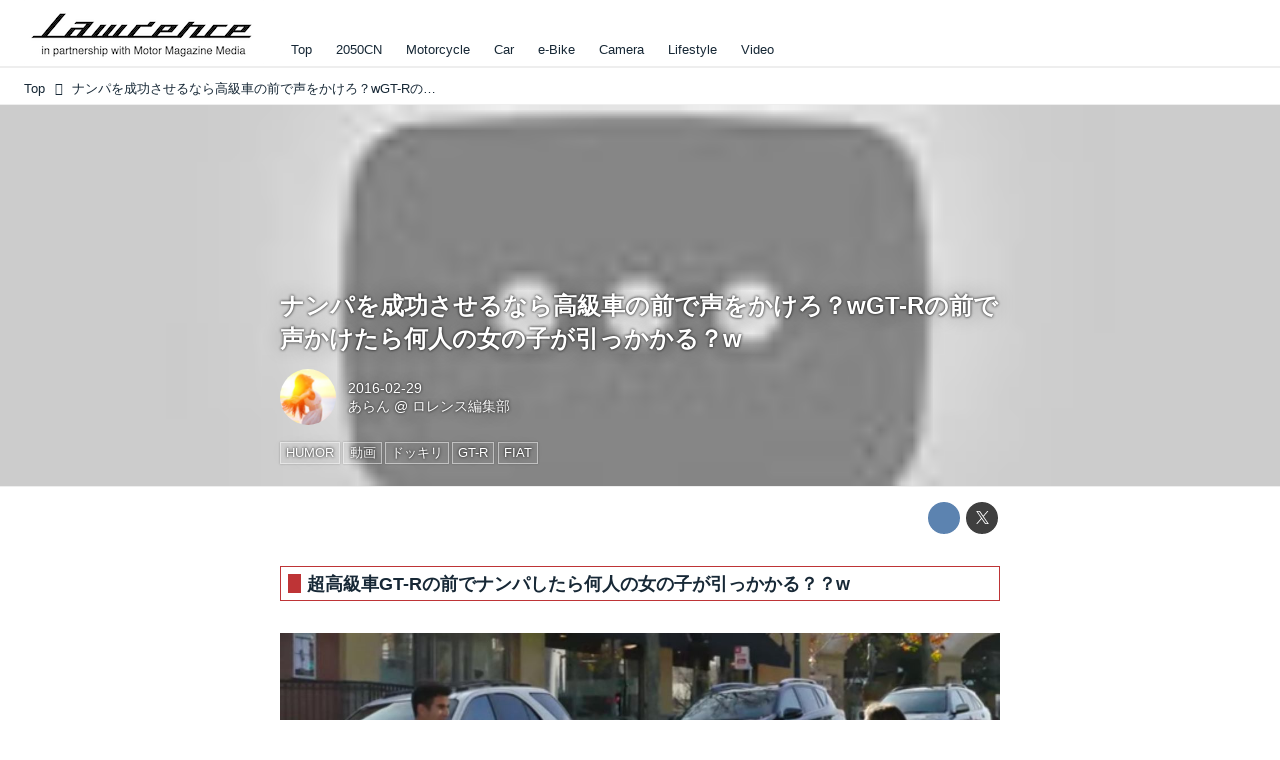

--- FILE ---
content_type: text/html; charset=utf-8
request_url: https://lrnc.cc/_ct/16942676
body_size: 22328
content:
<!DOCTYPE html>
<html lang="ja">
<head>

<meta charset="utf-8">
<meta http-equiv="X-UA-Compatible" content="IE=Edge">
<meta name="viewport" content="width=device-width, initial-scale=1">
<meta name="format-detection" content="telephone=no">
<link rel="shortcut icon" href="https://d1uzk9o9cg136f.cloudfront.net/f/portal/16777230/custom/2025/12/01/6a6d1c550961704022a196ed160fbf6f0badbb32.png">
<link rel="apple-touch-icon" href="https://d1uzk9o9cg136f.cloudfront.net/f/portal/16777230/custom/2025/12/01/6a6d1c550961704022a196ed160fbf6f0badbb32.png">
<link rel="alternate" type="application/rss+xml" href="https://lrnc.cc/_rss/rss20.xml" title="LAWRENCE - in partnership with Motor Magazine Media - RSS Feed" />









<title>ナンパを成功させるなら高級車の前で声をかけろ？wGT-Rの前で声かけたら何人の女の子が引っかかる？w - LAWRENCE - in partnership with Motor Magazine Media</title>

<meta name="description" content="超高級車GT-Rの前でナンパしたら何人の女の子が引っかかる？？w
youtu.be
この動画はGT-Rの前でナンパし、いざ乗ろうと案内した車は、後ろに止まっているFIAT500だったらどうする？！というドッキリ動画です！w
youtu.be
youtu.be
さぁ女子たちはどうする？？w
女性の反応「Oh〜！That&#x27;s cute〜（苦笑）」
ガッカリするも乗ってくれる女子も中にはいましたが、GTRではないとわかった瞬間、中にはあからさまに態度が変わる女性も…w
男は単純！なんてよく言いますが、女の子も案外単純なんですね〜w
それでは女子たちのリアルな反応をぜひ動画でご覧くださいw

16 YEAR OLD GOLD DIGGER PRANK! WITH A GTR!
youtu.be">







<link rel="canonical" href="https://lrnc.cc/_ct/16942676">


<meta http-equiv="Last-Modified" content="Mon, 29 Feb 2016 17:00:00 +0900">





<!-- Piwik -->

<script id="script-piwik-setting">
window._piwik = {
	'BASE':'https://acs01.rvlvr.co/piwik/',
	'trackers':{
		'173':null,
		'272':null,
	},
	'pageview':null,
	'event':null,
}
</script>


<script src="/static/dinoportal/js/piwikutil.js" async defer></script>





<noscript>
<img src="https://acs01.rvlvr.co/piwik/piwik.php?idsite=272&rec=1&url=https%3A//lrnc.cc/_ct/16942676" style="border:0;display:none" alt="" width=1 height=1>
<img src="https://acs01.rvlvr.co/piwik/piwik.php?idsite=173&rec=1&url=https%3A//lrnc.cc/_ct/16942676" style="border:0;display:none" alt="" width=1 height=1>

</noscript>

<!-- End Piwik Tracking Code -->
<!-- /page.PIWIK_BASE_URL, /is_preview -->





<meta name="twitter:widgets:csp" content="on">
<meta name="twitter:card" content="summary_large_image">
<meta property="og:type" content="article">
<meta property="og:url" content="https://lrnc.cc/_ct/16942676">

<meta property="og:title" content="ナンパを成功させるなら高級車の前で声をかけろ？wGT-Rの前で声かけたら何人の女の子が引っかかる？w - LAWRENCE - in partnership with Motor Magazine Media">



<meta property="og:image" content="https://i.ytimg.com/vi/1vMNeOUwA1Y/maxresdefault.jpg">




<meta property="og:description" content="超高級車GT-Rの前でナンパしたら何人の女の子が引っかかる？？w
youtu.be
この動画はGT-Rの前でナンパし、いざ乗ろうと案内した車は、後ろに止まっているFIAT500だったらどうする？！というドッキリ動画です！w
youtu.be
youtu.be
さぁ女子たちはどうする？？w
女性の反応「Oh〜！That&#x27;s cute〜（苦笑）」
ガッカリするも乗ってくれる女子も中にはいましたが、GTRではないとわかった瞬間、中にはあからさまに態度が変わる女性も…w
男は単純！なんてよく言いますが、女の子も案外単純なんですね〜w
それでは女子たちのリアルな反応をぜひ動画でご覧くださいw

16 YEAR OLD GOLD DIGGER PRANK! WITH A GTR!
youtu.be">




<meta property="fb:app_id" content="437339019755954" />



<link rel="stylesheet" href="/static/lib/js/jquery-embedhelper.css?_=251225165549">


<link rel="preload" href="/static/lib/fontawesome-4/fonts/fontawesome-webfont.woff2?v=4.7.0" as="font" type="font/woff2" crossorigin>
<link rel="preload" href="/static/lib/ligaturesymbols-2/LigatureSymbols-2.11.ttf" as="font" type="font/ttf" crossorigin>

<script id="facebook-jssdk">/* hack: prevent fb sdk in body : proc by jquery-embedheler */</script>
<style id="style-prevent-animation">*,*:before,*:after{-webkit-transition:none!important;-moz-transition:none!important;transition:none!important;-webkit-animation:none!important;-moz-animation:none!important;animation:none!important}</style>


<link rel="stylesheet" href="/static/dinoportal/css/reset.css?251225165549">
<link rel="stylesheet" href="/static/dinoportal/css/common.css?251225165549">
<link rel="stylesheet" href="/static/dinoportal/css/common-not-amp.css?251225165549">
<link rel="stylesheet" href="/static/user-notify/user-notify.css?251225165549">
<link rel="stylesheet" href="/static/wf/css/article.css?251225165549">
<link rel="stylesheet" href="/static/wf/css/article-not-amp.css?251225165549">
<link rel="stylesheet" href="/static/dinoportal/css/print.css?251225165549" media="print">

<link rel="stylesheet" href="/static/lib/jquery-carousel/jquery-carousel.css?251225165549">
<link rel="stylesheet" href="/static/lib/jquery-carousel-2/jquery-carousel.css?251225165549">

<link href="/static/lib/ligaturesymbols-2/LigatureSymbols.min.css" rel="stylesheet" type="text/css">
<link href="/static/lib/ligaturesymbols-2/LigatureSymbols.min.css" rel="stylesheet" type="text/css">
<link href="/static/lib/rvlvr/rvlvr.css" rel="stylesheet">

<link rel="stylesheet" href="/static/dinoportal/custom/maxwidth.css?251225165549">


<!-- jquery migrate for develop -->
<script src="/static/lib/js/jquery-3.7.1.min.js"></script>
<script src="/static/lib/js/jquery-migrate-3.5.2.min.js"></script>	
<script src="/static/lib/js/jquery-migrate-enable.js"></script>

<script src="/static/lib/js/jquery-utils.js?251225165549"></script>




<script>$(function(){setTimeout(function(){$('#style-prevent-animation').remove();},1000)});</script>

<script>window._langrc={login:'ログイン',search:'検索'}</script>

<link rel="preload" href="https://fonts.gstatic.com/s/lobstertwo/v13/BngMUXZGTXPUvIoyV6yN5-fN5qU.woff2" as="font" type="font/woff2" crossorigin>

<link rel="stylesheet" href="/static/dinoportal/css/content.css?251225165549">
<link rel="stylesheet" href="/static/dinoportal/css/content-not-amp.css?251225165549">
<link rel="stylesheet" href="/static/dinoportal/css/content-paging.css?251225165549">
<link rel="stylesheet" href="/static/dinoportal/custom/content-sns-buttons-top-small.css?251225165549">
<link rel="stylesheet" media="print" onload="this.media='all'" href="/static/wf/css/article-votes.css?251225165549">
<link rel="stylesheet" media="print" onload="this.media='all'" href="/static/wf/css/article-carousel.css?251225165549">
<link rel="stylesheet" media="print" onload="this.media='all'" href="/static/wf/css/article-album.css?251225165549">
<link rel="stylesheet" media="print" onload="this.media='all'" href="/static/lib/js/tbl-md.css?251225165549">
<link rel="stylesheet" media="print" onload="this.media='all'" href="/static/wf/css/article-list.css?251225165549">
<link rel="stylesheet" media="print" onload="this.media='all'" href="/static/wf/css/article-lbox.css?251225165549">
<link rel="stylesheet" media="print" onload="this.media='all'" href="/static/wf/css/article-afls.css?251225165549">




<style>body:not(.ptluser-logined) .limited-more.init>span:after{content:'ログインして本文を読む'}.network-error>span:after,.limited-more.error>span:after{content:'通信エラーです' '\0a' 'しばらくして再読み込みしてください'}.album-link-title:empty::after{content:'アルバム'}.vote-result[data-content-cached-at-relative-unit="sec"]::before{content:attr(data-content-cached-at-relative-num)"秒前の集計結果"}.vote-result[data-content-cached-at-relative-unit="sec"][data-content-cached-at-num="1"]::before{content:attr(data-content-cached-at-relative-num)"秒前の集計結果"}.vote-result[data-content-cached-at-relative-unit="min"]::before{content:attr(data-content-cached-at-relative-num)"分前の集計結果"}.vote-result[data-content-cached-at-relative-unit="min"][data-content-cached-at-num="1"]::before{content:attr(data-content-cached-at-relative-num)"分前の集計結果"}.vote-result[data-content-cached-at-relative-unit="day"]::before{content:attr(data-content-cached-at-relative-num)"日前の集計結果"}.vote-result[data-content-cached-at-relative-unit="day"][data-content-cached-at-num="1"]::before{content:attr(data-content-cached-at-relative-num)"日前の集計結果"}</style>


<script id="script-acs-flags">
window._use_acs_content_dummy=false;
window._use_vpv_iframe=false;
</script>




<!-- custom css as less  -->


<style id="style-site-custom" type="text/less">

/**** コンテンツ改ページリンク調整 ****/
/* ページングリンクが多い場合、省略する ( 1...3 4 5 6 7...10 ) */
@requirejs: url('/static/dinoportal/custom/content-paging-ellipsis.js');



/* 印刷向け : chrome のみ？*/
@page { size:portrait; }
@media print { #user-notifies { display:none !important; } }

/**** ヘッダの検索アイコンで検索フィールドを直接表示 ****/
@requirejs: url('/static/dinoportal/custom/freeq-here.js');


/* ヘッダメニューを常にモバイルと同じにする */

/**** imported header-menu-always-mobile.css ****/



@media (min-width:768px) {
	#main {
		padding-top:105px; 
		
	}
	
	.spiral-header-container,
	#header-container {
		font-size:14px;
		height:auto;
	}
	
	#header.slide-up #header-container {
		
	}
	
	#header-menu {
		font-size:90%;
	}
	
	#header-menu {
		-webkit-box-ordinal-group:3;
		-moz-box-ordinal-group:3;
		-ms-flex-order:3;
		-webkit-order:3;
		order:3;
		
		width:100%;
		padding-left:15px;
		padding-right:15px;
	}
	
	.spiral-header-defaults,
	#header-defaults {
		flex-wrap:wrap;
	}
	
	#header-menu > * {
		display:inline-block;
	}
	#header-menu {
		white-space: nowrap;
	}
	
	#header-menu > .menu-more {
		padding-left:10px;
		padding-right:10px;
	}
	
	#header-right {
		-webkit-box-ordinal-group:2;
		-moz-box-ordinal-group:2;
		-ms-flex-order:2;
		-webkit-order:2;
		order:2;
	}
	
	
	#header-menu > a,
	#header-menu > span {
		padding:12px;
		padding-bottom:10px;
		height:auto;
	}
	
	#header-menu-bg {
		background:@colors-header-bg;
	}
}


/**** end of imported header-menu-always-mobile.css ****/



/* メニューフィードの写真・カードの先頭を大きく */

/**** imported menufeed-big-leading.css ****/


@media (min-width :768px) {
	#newsfeed .newsfeed-block.newsfeed-all-display-type-photo .wfcontent:first-child,
	#newsfeed .newsfeed-block.newsfeed-all-display-type-card .wfcontent:first-child {
		width: 49.389%; 
		
		width: -webkit-calc( 50% + 2.5px - 5px);
		width: calc( 50% + 2.5px - 5px);
		
		float:left;
	}
	#newsfeed .newsfeed-block.newsfeed-all-display-type-photo .wfcontent:nth-child(4n),
		#newsfeed .newsfeed-block.newsfeed-all-display-type-card .wfcontent:nth-child(4n) {
		margin-right: 5px !important;
	}
	#newsfeed .newsfeed-block.newsfeed-all-display-type-photo .wfcontent:nth-child(3),
	#newsfeed .newsfeed-block.newsfeed-all-display-type-photo .wfcontent:nth-child(5),
	#newsfeed .newsfeed-block.newsfeed-all-display-type-photo .wfcontent:nth-child(4n+5),
	#newsfeed .newsfeed-block.newsfeed-all-display-type-card .wfcontent:nth-child(3),
	#newsfeed .newsfeed-block.newsfeed-all-display-type-card .wfcontent:nth-child(5),
	#newsfeed .newsfeed-block.newsfeed-all-display-type-card .wfcontent:nth-child(4n+5) {
		margin-right: 0 !important;
	}
	#newsfeed .newsfeed-block.newsfeed-all-display-type-photo .wfcontent:nth-child(n+6),
	#newsfeed .newsfeed-block.newsfeed-all-display-type-card .wfcontent:nth-child(n+6) {
		display: none !important;
	}
	#newsfeed .newsfeed-block.newsfeed-all-display-type-card
			.wfcontent:first-child .content-leading .img-wrap:before {
		padding-top: 88.75%;
		
		padding-top: -webkit-calc( 74.4% + 16px + 10px + 0.8 * 1em * 0.8 * 1.6 + 0.8 * 1em * 0.75 * 1.3 );
		padding-top: calc( 74.4% + 16px + 10px + 0.8* 1em * 0.8 * 1.6 + 0.8* 1em * 0.75 * 1.3 );
	}
	
}

@media (max-width :767px) {
	#newsfeed .newsfeed-block.newsfeed-all-display-type-photo .wfcontent:nth-child(2n+1),
	#newsfeed .newsfeed-block.newsfeed-all-display-type-card .wfcontent:nth-child(2n+1) {
		margin-right: 0 !important;
	}
	#newsfeed .newsfeed-block.newsfeed-all-display-type-photo .wfcontent:nth-child(2n+2),
	#newsfeed .newsfeed-block.newsfeed-all-display-type-card .wfcontent:nth-child(2n+2) {
		margin-right: 5px !important;
	}
	#newsfeed .newsfeed-block.newsfeed-all-display-type-photo .wfcontent:first-child,
	#newsfeed .newsfeed-block.newsfeed-all-display-type-card .wfcontent:first-child {
		width: 100%;
		margin-right: 0 !important;
	}
	#newsfeed .newsfeed-block.newsfeed-all-display-type-photo .wfcontent:nth-child(n+6),
	#newsfeed .newsfeed-block.newsfeed-all-display-type-card .wfcontent:nth-child(n+6) {
		display: none !important;
	}
}

/**** end of imported menufeed-big-leading.css ****/



/* 写真・カードのフィードをモバイルで2列表示 */

/**** imported feed-card-mobile-2cols.css ****/


body.custom-feed-card-mobile-2cols {}

@media (max-width :767px) {
	.newsfeed.newsfeed-all-display-type-photo .widget-wrap + .wfcontent,
	.newsfeed.newsfeed-all-display-type-card .widget-wrap + .wfcontent,	
	.newsfeed.newsfeed-all-display-type-photo .wfcontent + .wfcontent,
	.newsfeed.newsfeed-all-display-type-card .wfcontent + .wfcontent {
		width: 48%;
		width: -webkit-calc(50% - 7.5px);
		width: calc(50% - 7.5px);
		width: ~"calc(50% - 7.5px)"; 
		
		float: none;
		display: inline-block;
		vertical-align: top;
		
		margin-left: 5px! important;
		margin-right: 0! important;
	}
}

/**** end of imported feed-card-mobile-2cols.css ****/



/* 各種色設定 (LESS記法) */

/**** imported colors.less ****/


@colors-base: #666; 
@colors-base-bg: white; 
@colors-base-box: @colors-base; 
@colors-base-box-bg: fade(@colors-base, 8%); 

@colors-header: @colors-base; 
@colors-header-bg: @colors-base-bg; 
@colors-header-menu: @colors-header; 
@colors-header-menu-bg: @colors-header-bg; 
@colors-header-menu-active: black; 
@colors-header-menu-active-bg: transparent; 
@colors-header-menu-active-mark: black; 
@colors-header-shadow: #eee; 

@colors-footer: @colors-base-box; 
@colors-footer-bg: @colors-base-box-bg; 

@colors-widget: @colors-base-box; 
@colors-widget-bg: @colors-base-box-bg; 
@colors-marble: @colors-widget; 
@colors-marble-bg: @colors-widget-bg; 
@colors-marblebar: @colors-base; 
@colors-marblebar-bg: @colors-base-bg; 


@colors-menufeed-title: black; 
@colors-contents-title: @colors-base; 
@colors-cards-bg: #eee; 

@colors-content-heading: @colors-base; 
@colors-content-heading-decoration: @colors-base; 
@colors-content-subheading: @colors-base; 
@colors-content-subheading-decoration: @colors-base; 
@colors-content-body-link: inherit; 
@colors-content-body-link-active: inherit; 
@colors-content-quote: @colors-base-box; 
@colors-content-quote-bg: @colors-base-box-bg; 
@colors-content-box: @colors-base-box; 
@colors-content-box-bg: @colors-base-box-bg; 


@colors-paging-current: @colors-base-box; 
@colors-paging-current-bg: @colors-base-box-bg; 


@colors-spiral-header: @colors-header; 
@colors-spiral-header-bg: @colors-header-bg; 
@colors-spiral-header-shadow: @colors-header-shadow;



@colors-btn: black;
@colors-btn-bg: #eee;
@colors-btn-border: #ccc;

@colors-btn-colored: white;
@colors-btn-colored-bg: hsl(359, 57%, 49%);
@colors-btn-colored-border: hsl(359, 57%, 49%);


@colors-tab-active: hsl(359, 57%, 49%);



body {
	color: @colors-base;
	background: @colors-base-bg;
}
.content-info {
	color: @colors-base;
}

*,*:after,*:before {
	border-color: fade(@colors-base, 50%);
}



#header-container,
.menu-overflowed > .container {
	color: @colors-header;
}
#header-bgs:after {
	border-bottom-color: @colors-header-shadow;
}


.spiral-header-container {
	color: @colors-spiral-header;
}
.spiral-header-bgs {
	border-bottom-color: @colors-spiral-header-shadow;
}




#header-menu {
	color: @colors-header-menu;
}

.menu-overflowed > .container {
	color: @colors-header-menu;
	background: @colors-header-menu-bg;
}

#header-bg {
	background: @colors-header-bg;
}
.spiral-header-bg {
	background: @colors-spiral-header-bg;
}
#header-menu-bg {
	background: @colors-header-menu-bg;
}


#header:not(.initialized) {
	background: @colors-header-bg;
}
@media (max-width:767px) {
	#header:not(.initialized) #header-menu {
		background: @colors-header-menu-bg;
	}
}

#header-menu > a:hover,
#header-menu > a.active {
	color: @colors-header-menu-active;
	background: @colors-header-menu-active-bg;
}
#header-menu > a:hover:after,
#header-menu > a.active:after {
	border-bottom-color: @colors-header-menu-active-mark;
}


#footer {
	color: @colors-footer;
	background: @colors-footer-bg;
}


.newsfeed-block-header h2 {
	color: @colors-menufeed-title;
}

#newsfeed .wfcontent .content-link .content-title {
	color: @colors-contents-title;
}


#newsfeed.newsfeed-all-display-type-photo,
#newsfeed.newsfeed-all-display-type-card {
	background: @colors-cards-bg;
}


body.page-ctstock #main > .content .content-summary a:not(.btn),
body.page-ctstock #main > .content .content-body-body a:not(.btn),
body.page-content #main > .content .content-summary a:not(.btn),
body.page-content #main > .content .content-body-body a:not(.btn) {
	color: @colors-content-body-link;
}
body.page-ctstock #main > .content .content-summary a:not(.btn):hover,
body.page-ctstock #main > .content .content-summary a:not(.btn):active,
body.page-ctstock #main > .content .content-body-body a:not(.btn):hover,
body.page-ctstock #main > .content .content-body-body a:not(.btn):active,
body.page-content #main > .content .content-summary a:not(.btn):hover,
body.page-content #main > .content .content-summary a:not(.btn):active,
body.page-content #main > .content .content-body-body a:not(.btn):hover,
body.page-content #main > .content .content-body-body a:not(.btn):active {
	color: @colors-content-body-link-active;
}

.article > .article-heading {
	color: @colors-content-heading;
	border-color: @colors-content-heading-decoration;
}
.article > .article-subheading {
	color: @colors-content-subheading;
	border-color: @colors-content-subheading-decoration;
}


.article > .quotebox {
	color: @colors-content-quote;
	background: @colors-content-quote-bg;
}
.article > p.box {
	color: @colors-content-box;
	background: @colors-content-box-bg;
}



body:not(.custom-sidebar-separate) .widgets,
body.custom-sidebar-separate .widgets > *,
#newsfeed .widget {
	color: @colors-widget;
	background: @colors-widget-bg;
}


#newsfeed .marble {
	color: @colors-marble;
	background: @colors-marble-bg;
}
#newsfeed .marblebar {
	color: @colors-marblebar;
	background: @colors-marblebar-bg;
}


.btn,
.btn:hover,
.btn:active,
a.btn,
a.btn:hover,
a.btn:active,
a.btn:visited,
button,
button:hover,
button:active,
input[type="button"], input[type="submit"], input[type="reset"],
input[type="button"]:hover, input[type="submit"]:hover, input[type="reset"]:hover,
input[type="button"]:active, input[type="submit"]:active, input[type="reset"]:active {
	color:@colors-btn;
	background:@colors-btn-bg;
	border:1px solid @colors-btn-border;
}

.btn-colored, .btn-colored:hover, .btn-colored:active,
.btn-colored[disabled], .btn-colored[disabled]:hover,
a.btn-colored, a.btn-colored:hover, a.btn-colored:active, a.btn-colored:visited,
a.btn-colored[disabled], a.btn-colored[disabled]:hover, a.btn-colored[disabled]:visited,
input[type="button"].btn-colored, input[type="button"].btn-colored:hover, input[type="button"].btn-colored:active,
button:not([type]):not(.btn-normal),
button[type="submit"]:not(.btn-normal), input[type="submit"]:not(.btn-normal),
button[type="submit"]:not(.btn-normal):hover, input[type="submit"]:not(.btn-normal):hover,
button[type="submit"]:not(.btn-normal):active, input[type="submit"]:not(.btn-normal):active {
	color:@colors-btn-colored;
	background:@colors-btn-colored-bg;
	border:1px solid @colors-btn-colored-border;
}

.nav-tabs > li.active > a,
.nav-tabs > li.active > a:hover,
.nav-tabs > li > a:hover {
	border-bottom-color:@colors-tab-active;
}
.nav-tabs > li > a:hover {
	border-bottom-color:fade(@colors-tab-active, 30%);
}


body.page-ctstock #main>.content .content-body-body a.content-paging-link.content-paging-link-current,
body.page-ctstock #main>.content .content-body-body a.content-paging-link:hover,
body.page-content #main>.content .content-body-body a.content-paging-link.content-paging-link-current,
body.page-content #main>.content .content-body-body a.content-paging-link:hover {
	color: @colors-paging-current;
	background: @colors-paging-current-bg;
	border-color: @colors-paging-current;
}


/**** end of imported colors.less ****/



/* ロレンス用変数 */
@lrnc-main-color: #be3436;
@lrnc-main-color-sub: #dbdbdb;

/* ベース */
@colors-base: hsl(207, 40%, 15%); /* 文字 */

/* 箱囲み要素 */
@colors-base-box: @colors-base; /* 文字 */
@colors-base-box-bg: fade(@colors-base, 12%); /* 背景 */

/* ヘッダメニュー(選択中メニュー) */
@colors-header-menu-active-mark: @lrnc-main-color; /* 下線 */
/* ウィジェット */
@colors-widget: @colors-base-box; /* 文字 */
@colors-widget-bg: @colors-base-box-bg; /* 背景 */
/*	フッタ */
@colors-footer-bg: #fff; /* フッタ色（背景） */
@colors-footer: #fff; /* フッタ色（文字） */
/* タイトル系 */
@colors-menufeed-title: black; /* メニューフィードのブロックタイトル */
@colors-contents-title: @colors-base; /* フィードのコンテンツタイトル */
/* 写真・カード型フィード */
@colors-cards-bg: #fff; /* 写真・カード型フィードの背景 */

#user-notifies-toggle,.widget-hot h3 span {
	display: none !important;
}



/* 記事見出し */
.article > .article-heading {
	border:1px solid @lrnc-main-color;
	padding:.4em .5em .3em 1.5em;
	position:relative;
}
.article > .article-heading:before {
	content:'';
	position:absolute;
	top:.4em;
	left:.4em;
	bottom:.4em;
	width: .75em;
	background: @lrnc-main-color;
}

.article > .article-subheading {
	font-size:100%;
	border-left:.2em solid hsl(359, 57%, 47%);
	padding-left:.4em;
}



/* モジュール */
.btn-link {
	padding: 0 8px;
	width: 100%;
	margin: 16px 0 0;
	text-align: center;
}

.btn-link a {
	width: 100%;
	margin: 16px 0 0;
	text-align: center;
	border: 1px solid #ddd;
	position: relative;
	display: block;
	height: 3em;
	line-height: 3;
	font-size: 90%;
}

.btn-link a:hover {
	background: @lrnc-main-color;
	color: #fff;
}

.btn-link a::after {
	content: "\f054";
	display: inline-block;
	font: normal normal normal 14px/1 FontAwesome;
	text-rendering: auto;
	-webkit-font-smoothing: antialiased;
	margin-left: 12px;
	position: absolute;
	right: 10px;
	top: 50%;
	margin-top: -7px;
}


/*
* @assets
================================= */
@media (min-width: 768px) {
	.inserted-spiral .spiral-contents-container, #main-contents-container {
		padding-right: 300px;
	}
	#nativeadinfo>.nativeadinfo-container, #signup>.signup-container, #left-menu-container {
		right: ~"calc( 100vw / 2 - 1280px / 2)" !important;
	}

}
.expand-more > span:before {
		content: "続きを読む";
		color: #fff;
}
.expand-more > span {
	background-color: #474544;
	border: none;
	border-radius: .3em;
}
.expand-more > span:hover {
	background-color: @lrnc-main-color;
}

#user-notifies-toggle:not(.has-unread) {
		opacity: .8;
}
#left-menu-container,
#signup > .signup-container {
	background-color: #fff;
	border-color: #e3e3e3;
}
li.divider {
	border-color: #e3e3e3;
}
ul.menu.vertical > li.active, ul.vertical > li:hover {
	color: @lrnc-main-color;
}
#left-menu-container li.menu-item > a:link,
#left-menu-container li.menu-item > a:visited,
#signup > .signup-container > input[type="radio"]#radio-signup-user:checked ~ label[for="radio-signup-user"],
#signup > .signup-container p,
#signup > .signup-container a:not(.signup-button):link,
#signup > .signup-container a:not(.signup-button):visited {
		-moz-opacity: 1;
		opacity: 1;
		color: #333;
}
#left-menu-container li.menu-item > a:hover,
#signup > .signup-container a:not(.signup-button):hover {
		color: @lrnc-main-color;
}

/*
* @newsfeed
================================= */
#newsfeed .wfcontent .content-leading > a {
	position: relative;
	overflow: hidden;
}

#newsfeed .wfcontent .content-leading > a:after {
	content: "";
	position: absolute;
	z-index: 1;
	height: auto;
	text-align: center;
	font-size: 0.6em;
	padding: 1px 4px;
	left: 0px;
	top: 4px;
	font-weight: bold;
}

#newsfeed .wfcontent:hover .content-leading > a:after {
	filter: alpha(opacity=70);
	-webkit-opacity: 0.7;
	-moz-opacity: 0.7;
	-o-opacity: 0.7;
	opacity: 0.7;
}

#newsfeed .wfcontent[data-pubdate-recent$="d"] .content-leading > a:after {
	content: "NEW";
	background: @lrnc-main-color;
	color: #fff;

}

.pinned-marker { display:none; }

#header-right > a {
	padding: 8px 10px 0;
}

#header-right > a .fa {
	font-size: 1.1rem;
}




.content-region .widgets {
	margin-top: 40px;
}

.content-leading .img-wrap:before,
.widget-content-leading .img-wrap:before {
	padding-top: 75%;
}

.wfcontent.newsfeed-display-type-normal > .flex-container > .content-leading,
.wfcontent.newsfeed-display-type-normal-big > .flex-container > .content-leading {
	padding-right: 10px;
	padding-left: 0;
}

.widget-hot h3::before {
	content: 'Ranking';
}
.newsfeed-all-display-type-photo .wfcontent-container.flex-container > .flex-item, .newsfeed-all-display-type-card .wfcontent-container.flex-container > .flex-item {
	padding: 0;
}
@media (max-width: 767px) {
	#newsfeed h2 {
		font-size: 120%;
	}
	.content-title.ptc-rev {
		font-size: 70%;
		line-height: 1.5;
		font-weight: bold;
	}

}


#newsfeed .wfcontent .content-link,
#newsfeed .wfcontent .content-link .content-title {
	font-size: 100%;
}

#newsfeed .wfcontent .content-body-container {
	padding-top: 3px;
}



#newsfeed .wfcontent:not(.image-bg):not(.newsfeed-display-type-imagewide):first-child .content-title {
	font-size: 100%;
}


#newsfeed .wfcontent .content-info {
	margin-top: 3px;
}

#newsfeed .wfcontent .content-body {
	height: auto;
}
.content-leading.flex-item {
		width: 30%;
}
.content-leading.flex-item + .flex-item {
		width: 70%;
}

@media (min-width:768px) {
		.content-region .widget-content {
				margin: 15px 0 0 0 !important;
				width: 49%;
		}
		.content-region .widget-content:nth-child(even){
				margin-left: 2% !important;
		}
}
@media (max-width:768px) {
	.newsfeed-block.newsfeed-all-display-type-list .wfcontent:first-child {
		margin-bottom: 0!important;
	}
	#newsfeed .wfcontent .content-body {
		font-size: 90%;
	}
	.content-leading.flex-item,
	.newsfeed-block.newsfeed-all-display-type-list .wfcontent.not-has-display-type .content-leading.flex-item,
	.widget-content-leading {
		width: 38%;
	}
	.content-leading.flex-item + .flex-item,
	.widget-content-text {
		width: 62%;
	}
	.widget-content-title {
		font-weight: normal;
	}
	#newsfeed .widget {
		background: #fff;
		padding: 20px 8px;
		margin: 0;
	}
	.content-region .widget-content + .widget-content {
			margin-top: 8px !important;
	}
	.newsfeed-block .wfcontent .content-info {
			margin-bottom: 2em;
	}
}

/*
* @widget
================================= */
body:not(.custom-sidebar-separate) .widgets, body.custom-sidebar-separate .widgets > *, #newsfeed .widget {
		background: initial;
}

body:not(.custom-sidebar-separate) .widgets {
	background: #f3f2f2;
	color: #333;
}
body:not(.custom-sidebar-separate) .widget.widget-related {
	padding-bottom: 12px;
}


.widgets {
	padding: 0 0 0 15px;
	width: 300px;
}
.widget {
	padding: 0;
}
.widget + .widget {
	margin-top: 72px;
}
.widget h3 {
	display: block;
	border-top: 3px solid @lrnc-main-color-sub;
	text-decoration: none;
	color: #333;
	font-size: 120%;
	margin-bottom: 32px;
	position: relative;
	border-bottom: 1px solid @lrnc-main-color-sub;
	padding: 1em 0.75em;
}
.widget h3 a:hover {
	text-decoration: none;
}
.content-region .widget h3 {
	color: #333;
}
.widget-content-leading {
	width: 40%;
	padding-right: 10px;
	position: relative;
}

.widget-content-text {
width: 60%;
}
.widget-content-title {
-webkit-line-clamp: 3;
max-height: 4em;
}
ul.widget-tags-list > li {
	display: inline-block;
	max-width: 100%;
	white-space: nowrap;
	overflow: hidden;
	text-overflow: ellipsis;
	background:#fff;
	padding: 0;
	line-height: 1em;
	color: #333;
	width: 100%;
	margin: 0;
}
.widget-tags-list > li::before {
	content: '-';
	display: inline-block;
	margin-right: .5em;
}
.widget-tags-list > li + li {
	margin-top: 1em;
}

.widget-tags-list > li:hover > a {
	color: @lrnc-main-color;
}


	

@media (max-width:768px) {
	.widget h3 {
		font-size: 120%;
	}
	.widget h3 a:hover {
		text-decoration: none;
	}
	.widget-content + .widget-content {
		margin-top: 8px;
	}
	.widget-content + .widget-content {
		padding-top: 8px;
	}
}


/*
* @tags
================================= */
.heading.image-bg {
	margin-bottom: 24px;
}

/*
* @static
================================= */



#footer {
	margin-top: 2em;
}

/**** フィードで公開日を表示 ****/
#newsfeed .content-author-info > .flex-item[data-pubdate]:after {
  content:attr(data-pubdate);
  display:block;
}
@media (min-width:768px) {
  .custom-menufeed-big-leading
      #newsfeed .newsfeed-block.newsfeed-all-display-type-card
      .wfcontent:first-child .content-leading .img-wrap:before {
    padding-bottom: 13.2px;
  }
}

</style>
<script>
<!--
/* custom css */
(function(d, s){
	var m, rx = /^@(import|requirejs:)\s+(\((css|less)\))?\s*(url\()?('|"|)(.+?)\5(\))?;/gm;
	var scripts = {};
	var bc = [], hd = d.getElementsByTagName('head')[0];
	function procCustomLess(custom_css) {
		custom_css =
			custom_css
				.replace(/\/\*([\S\s]*?)\*\//mg, '')
				.replace(/\/\/.*$/g, '');
		// console.log('custom_css:\n' + custom_css);
		while (m = rx.exec(custom_css)) {
			var cmd = m[1], arg = m[6];
			if (arg.indexOf('/static/dinoportal/custom/') != 0) {
				continue;
			}
			console.log('custom css:cmd=' + cmd + ',arg=' + arg);
			({
				'import': function(arg, m){
					m = arg.match(/^.+\/([^\/]*)\.(css|less)$/);
					if (m) {
						bc.push('custom-' + m[1]);
					}
				},
				'requirejs:': function(arg, m){
					m = arg.match(/^.+\/([^\/]*)\.(js)$/);
					if (m) {
						// $('<'+'script src='+m[2]+'></'+'script>').appendTo('body');
						s = d.createElement('script');
						s.src = arg;
						hd.appendChild(s);
					}
				},
			}[cmd]||(function(){}))(arg);
		}
	}
	function procCustomLessImported(custom_css){
		// chrome 101 workaround #4302 / server side import css,less
		var m, rx2 = /\*\*\* imported ((\S+)\.(less|css)) \*\*\*/gm;
		while (m = rx2.exec(custom_css)) {
			console.log('custom css server imported:' + m[1])
			bc.push('custom-' + m[2]);
		}
	}
	var custom_css = (d.getElementById('style-site-custom')||{}).innerHTML;
	custom_css && procCustomLess(custom_css);
	custom_css && procCustomLessImported(custom_css);
	custom_css = (d.getElementById('style-path-custom')||{}).innerHTML;
	custom_css && procCustomLess(custom_css);
	custom_css && procCustomLessImported(custom_css);
	$(function(){
		d.body.className = d.body.className + ' ' + bc.join(' ');
		$(document).trigger('loadcustoms');
		window._customized = {};
		$.each(bc, function(i, v){
			var vname = v.replace(/custom-/, '').replace(/-/g, '_');
			window._customized[vname] = true;
		});
		console.log('body.' + bc.join('.'));
		console.log('window._customized', window._customized);
	});
})(document);
/*  less */
window.less = { env:'development', errorReporting:'console', dumpLineNumbers: "comments", logLevel:2, compress:false, javascriptEnabled:true };

(function(){
	var ls = document.getElementById('style-site-custom'),
		ls_txt = ls.textContent.replace(
			/^\/\*\*\* external import: (.+) \*\*\*\//gm, function(a, href){
				var ln = document.createElement('link');
				ln.setAttribute('data-from-customcss', '1');
				ln.rel = 'stylesheet';
				ln.href = href;
				ls.parentNode.insertBefore(ln, ls);
				console.log('custom css: inserted external link[rel="stylesheet"]', ln);
				return '/* replaced */';
			});
})();

(function(s){
	if (window.navigator.userAgent.match(/msie (7|8|9|10)/i)) {
		s.src = '/static/lib/less/less.min.js?_=251225165549';
	} else {
		s.src = '/static/lib/less-4.1.2/less.min.js?_=251225165549';
	}
	document.head.appendChild(s);
})(document.createElement('script'));

/*  */
// ' -->
</script>



<!-- end of custom css -->

<style id="style-spaceless-init">.spaceless > * { float:left; }</style>

<!-- acs --><script async src="https://pagead2.googlesyndication.com/pagead/js/adsbygoogle.js"></script>

<!-- acs checker -->
<script>console.info('acs:' + location.href)</script>

<meta name="google-site-verification" content="aXzqfqkCNA7n8gvnMiMuFfGu-yPktXfNhPnwLF9euuk" /><!-- YouTube 確認用? -->
<meta name="google-site-verification" content="ESskp3otq1BzQmIpobY47VXd8wwbASCf2BQOnWo6j1c" /><!-- google apps 確認用 -->
<meta name="msvalidate.01" content="F07A3305C193349EE732FBB1EA518DA7" /><!-- Bing ウェブマスターツール確認用 http://www.bing.com/toolbox/webmaster -->
<meta name="google-site-verification" content="AF3zAG83Iy9DZ0ab8eKTg4SEDp5XV_AhtvkrjmN7ZPQ" /><!-- google search console 確認用 -->

<script src="//platform.twitter.com/oct.js" type="text/javascript"></script>
<script type="text/javascript">twttr.conversion.trackPid('nu2mn', { tw_sale_amount: 0, tw_order_quantity: 0 });</script>
<noscript>
<img height="1" width="1" style="display:none;" alt="" src="https://analytics.twitter.com/i/adsct?txn_id=nu2mn&p_id=Twitter&tw_sale_amount=0&tw_order_quantity=0" />
<img height="1" width="1" style="display:none;" alt="" src="//t.co/i/adsct?txn_id=nu2mn&p_id=Twitter&tw_sale_amount=0&tw_order_quantity=0" />
</noscript>

<!-- triver
<script src="//api.triver.jp/adlogue/api/tag/onetag/?b=c0fd&t=8m1p"></script>
<script src="//api.triver.jp/adlogue/api/tag/onetag/?b=c0fd&t=7WID"></script>
-->

<!-- Global site tag (gtag.js) - Google Analytics -->
<script async src="https://www.googletagmanager.com/gtag/js?id=UA-34497944-46"></script>
<script>
  window.dataLayer = window.dataLayer || [];
  function gtag(){dataLayer.push(arguments);}
  gtag('js', new Date());

  gtag('config', 'UA-34497944-46');
  gtag('config', 'G-E6V4G144KT');

window.gtag = window.gtag||function(){dataLayer.push(arguments)};
function _vpvup(ev){
	// 仮想PVイベントを送信
	gtag('event', 'page_view', {
		page_path: '/' + ev.detail.new_href.split('/').slice(3).join('/'),
		page_location: ev.detail.new_href,
		page_referrer: ev.detail.old_href,
		send_to: ['G-E6V4G144KT',  'UA-34497944-46']
	});
}
// URL変更でPVアップ : GA4の拡張計測機能を活かす場合は不要
document.addEventListener('_changehref', _vpvup);
// 一覧の動的ページ追加でPVアップ
document.addEventListener('_virtualpv', _vpvup);

</script>

<!-- GAで外部リンク叩きをイベントとして記録 -->
<script>
// https://support.google.com/analytics/answer/1136920?hl=en
(function(){
  function waitJQuery(callback){
    if (window.jQuery) { callback(); }
    else { setTimeout(function(){ waitJQuery.callback }, 50); }
  }
  waitJQuery(function(){
    $(function(){
      $(document).on('click', 'a[href^="http://"],a[href^="https://"]', function(ev){
        var $link = $(this), href = $link.attr('href'), hrefSplit = href.split('?'), target= ($link.attr('target')||'').toLowerCase(), pairObject = new Object;
        if (href.indexOf(location.hostname) < 0) {
          console.log('GA:event:outbound:click:' + href);
          if (target == '' || target != '_self' && target != '_top' && target !='_parent') {
            ga('send', 'event', 'outbound', 'click',  href);
					var pair;
					if (hrefSplit[1]) {
						pair = hrefSplit[1].split('&');
						for (var i = 0; pair[i]; i++) {
							var kv = pair[i].split('=');
							pairObject[kv[0]] = kv[1];
						}
						if (pairObject.utm_campaign && pairObject.utm_content) {
							//gtag('event', 'click', { 'event_category': pairObject.utm_campaign, 'event_label': pairObject.utm_content, 'non_interaction': true });
							ga('send', 'event', pairObject.utm_campaign, 'click', pairObject.utm_content, { 'nonInteraction': 1 });
						}
					}
          } else {
            ev.preventDefault();
            ga('send', 'event', 'outbound', 'click',  href, {
              hitCallback:function(){ document.localtion = href; }
            });
          }
        }
      });
    });
  });
})();
</script>

<!-- piwik adino link click -->
<script>
(function(){
  function waitJQuery(callback){
    if (window.jQuery) { callback(); }
    else { setTimeout(function(){ waitJQuery.callback }, 50); }
  }
  waitJQuery(function(){
    try {
      var pw_tracker_url = pw_base_url + "piwik.php";
      var portal_tracker = Piwik.getTracker(pw_tracker_url, 272);
      if (portal_tracker){
        $(document).on('click', 'a.adino_link', function(ev){
          // portal_tracker.trackLink($(this).attr('href'), 'adino_link');
          portal_tracker.trackEvent('adino_link', 'click', $(this).attr('href'), 1);
        });
      }
    } catch( err ) {}
  });
})();
</script>

<!-- Facebook Pixel Code -->
<!-- dinoアカウントから追加 -->
<script>
!function(f,b,e,v,n,t,s){if(f.fbq)return;n=f.fbq=function(){n.callMethod?
n.callMethod.apply(n,arguments):n.queue.push(arguments)};if(!f._fbq)f._fbq=n;
n.push=n;n.loaded=!0;n.version='2.0';n.queue=[];t=b.createElement(e);t.async=!0;
t.src=v;s=b.getElementsByTagName(e)[0];s.parentNode.insertBefore(t,s)}(window,
document,'script','https://connect.facebook.net/en_US/fbevents.js');

fbq('init', '1140760615937002');
fbq('track', "PageView");</script>
<noscript><img height="1" width="1" style="display:none"
src="https://www.facebook.com/tr?id=1140760615937002&ev=PageView&noscript=1"
/></noscript>
<!-- End Facebook Pixel Code -->


<script>
if (window.jQuery) {
  $(function(){
      $(document).on('click', '.widget.widget-related .widget-content', function(ev){
        ga('send','event','related_link','click',{'nonInteraction':1});
    });
  });
}
</script>

<!-- Facebook Pixel Code -->
<script>
  !function(f,b,e,v,n,t,s)
  {if(f.fbq)return;n=f.fbq=function(){n.callMethod?
  n.callMethod.apply(n,arguments):n.queue.push(arguments)};
  if(!f._fbq)f._fbq=n;n.push=n;n.loaded=!0;n.version='2.0';
  n.queue=[];t=b.createElement(e);t.async=!0;
  t.src=v;s=b.getElementsByTagName(e)[0];
  s.parentNode.insertBefore(t,s)}(window, document,'script',
  'https://connect.facebook.net/en_US/fbevents.js');
  fbq('init', '999651350142016');
  fbq('track', 'PageView');
</script>
<noscript><img height="1" width="1" style="display:none"
  src="https://www.facebook.com/tr?id=999651350142016&ev=PageView&noscript=1"
/></noscript>
<!-- End Facebook Pixel Code -->

<!-- Facebook ドメイン認証 -->
<meta name="facebook-domain-verification" content="fvb4r0wjkaf3x6jljo4q3clr5jcr25" />

<style>

/* コンテンツ幅調整 */
@media (min-width: 768px) {
	body:not(.page-content) #main,
	#header-defaults,
	#common-header{
		max-width: 1280px;
		width: 100%;
		padding-left: 24px;
		padding-right: 24px;
	}
	body.custom-header-menu-always-mobile #header-menu,
	#main>.breadcrumbs>ol {
		max-width: 1232px;
		width: 100%;
	}
	#main-contents-container {
		padding-right: 325px;
	}
	.widgets {
		width: 300px;
	}
}
.newsfeed-block-header-container,
.newsfeed-block.newsfeed-all-display-type-normal .wfcontent-container,
.newsfeed-block.newsfeed-all-display-type-carousel .wfcontent-container,
.newsfeed-block.newsfeed-all-display-type-list .newsfeed-block-contents,
.newsfeed-block.newsfeed-all-display-type-photo .newsfeed-block-contents,
.newsfeed-block.newsfeed-all-display-type-card .newsfeed-block-contents,
#newsfeed .newsfeed-block .wfcontent,
#bookmarks-heading .container,
#newsfeed .wfcontent,
.wfcontent-container {
	max-width: 100%;
}

/* グローバルナビ */
@media (max-width: 767px) {
	#header-menu>* {
		padding-bottom: 0;
	}
}
</style>

<!-- /acs -->

</head>
<body class="page-content page-content-16942676 " data-hashscroll-margin="return 8 + $('#header-menu').height() + $('#header-container').height()">







<div id="left-menu">
	<div id="left-menu-container">
		<ul class="menu vertical">
			<li class="menu-item" id="left-menu-font-expander"><a class="font-expander" href="#"></a></li>
			<li class="divider"></li>
			<li id="left-menu-home" class="menu-item active"><a href="https://lrnc.cc"><i class="fa fa-home fa-fw"></i> ホーム</a></li>
					
		<li class="menu-item ">
			
			
			
			<a class="menu-page" href="/about"><i class="fa fa-motorcycle fa-fw"></i> ロレンスについて</a>
			
			
			
			
			
			
			
			
		</li>
		
		<li class="menu-item ">
			
			
			
			<a class="menu-page" href="/advertisement"><i class="fa fa-bullhorn fa-fw"></i> 広告掲載について</a>
			
			
			
			
			
			
			
			
		</li>
		
		<li class="menu-item ">
			
			
			
			
			
			<a class="menu-contact" href="/inquiry"><i class="fa fa-envelope-o fa-fw"></i> お問い合わせ</a>
			
			
			
			
			
			
		</li>
		
		<li class="menu-item ">
			
			
			
			<a class="menu-page" href="/terms"><i class="fa fa-list-alt fa-fw"></i> 利用規約</a>
			
			
			
			
			
			
			
			
		</li>
		
		<li class="menu-item ">
			
			<a class="menu-externallink" href="https://mg.lrnc.cc/"  target="_blank"><i class="fa fa-building-o fa-fw"></i> 運営会社</a>
			
			
			
			
			
			
			
			
			
			
		</li>
		
		<li class="menu-item ">
			
			
			
			<a class="menu-page" href="/policy"><i class="fa fa-unlock-alt fa-fw"></i> プライバシーポリシー</a>
			
			
			
			
			
			
			
			
		</li>
		

		</ul>
	</div>
</div>

<div id="header">
	<div id="header-container">
		<div id="header-bgs"><div id="header-bg"></div><div id="header-menu-bg"></div></div>
		<div id="header-defaults" class="flex-container flex-mobile">

			<div id="header-title" class="flex-item flex-order-1 fillchild">
				<a href="https://lrnc.cc" class="centeringchild-v">
								
				<img src="https://d1uzk9o9cg136f.cloudfront.net/f/portal/16777230/rc/2025/11/27/0acd16c5926dea284a980b676916b075937f680b.png" srcset="https://d1uzk9o9cg136f.cloudfront.net/f/portal/16777230/rc/2025/11/27/0acd16c5926dea284a980b676916b075937f680b.png 1x
						,https://d1uzk9o9cg136f.cloudfront.net/f/portal/16777230/rc/2025/11/27/9a23fea5de0cbafad865809ee6179cf2f88988d9.png 2x
						,https://d1uzk9o9cg136f.cloudfront.net/f/portal/16777230/rc/2025/11/27/e64ad5dc9724d727046ca806e33866d23278afaf.png 3x
				" alt="LAWRENCE - in partnership with Motor Magazine Media"
				>
				

				</a>
			</div>

			<div id="header-menu" class="flex-item flex-order-2 flexible spaceless flex-container flex-mobile justify-content-flex-start ">
				
<a href="/"><span>Top</span></a>
<a href="/_tags/2050CN" data-tag="2050CN" ><span>2050CN</span></a><a href="/_tags/MOTORCYCLE" data-tag="MOTORCYCLE" ><span>Motorcycle</span></a><a href="/_tags/CAR" data-tag="CAR" ><span>Car</span></a><a href="/_tags/e-Bike" data-tag="e-Bike" ><span>e-Bike</span></a><a href="/_tags/Camera" data-tag="Camera" ><span>Camera</span></a><a href="/_tags/LIFESTYLE" data-tag="LIFESTYLE" ><span>Lifestyle</span></a><a href="/_tags/VIDEO" data-tag="VIDEO" ><span>Video</span></a>
				
			</div>
			<div id="header-right" class="flex-item flex-order-3 flex-center spaceless flex-container align-items-center wrap flex-mobile">
				<a id="search-icon" href="/_fq" class="flex-item">
					<i class="fa fa-search"></i>
				</a>
				




<a id="user-notifies-toggle" href="#"><i class="fa fa-info-circle"></i></a>

<div id="user-notifies">
	<div class="user-notifies-content">
		<div class="user-notifies-title">
			<span class="fa fa-info-circle"></span>
			<span id="user-notifies-close"><i class="fa fa-times"></i></span>
		</div>
		<div class="user-notify template" data-notify-updated="2000-01-01T09:00Z">
			<div class="user-notify-overview">
				<span class="user-notify-date">2000-01-01</span>
				<span class="user-notify-message">template</span>
			</div>
			<div class="user-notify-detail">
				<div class="user-notify-detail-content">template</div>
			</div>
		</div>
		<div class="user-notify-nothing">
			<div for-lang="ja">お知らせはありません</div>
			<div for-lang="en">No Notification</div>
		</div>
		
		
		
	</div>
</div>
<div class="user-notify-loaded"></div>

<script>(function(){var auto_clear_unread=false;var data={cookie_path:'/',notifies:[]};data.auto_clear_unread=auto_clear_unread;window._user_notifies=data;})();</script>



				
				
				
				<a id="menu-icon" href="#" class="flex-item"><i class="fa fa-bars"></i></a>
			</div>
		</div>
	</div>
</div>

<script src="/static/dinoportal/js/common-adjustheader.js?_=251225165549"></script>




<div id="main">


	
	
	
		

<div class="breadcrumbs"><ol itemscope
			itemtype="https://schema.org/BreadcrumbList"><li class="breadcrumb breadcrumb-top"
				data-breadcrumb-types="top"
				itemscope
				itemprop="itemListElement"
				itemtype="https://schema.org/ListItem"><a href="/" itemprop="item"><span itemprop="name">Top</span></a><meta itemprop="position" content="1" /></li><li class="breadcrumb breadcrumb-current"
				data-breadcrumb-types="content"
				itemscope
				itemprop="itemListElement"
				itemtype="https://schema.org/ListItem"><a href="/_ct/16942676" itemprop="item"
					
				><span itemprop="name">ナンパを成功させるなら高級車の前で声をかけろ？wGT-Rの前で声かけたら何人の女の子が引っかかる？w</span></a><meta itemprop="position" content="2" /></li></ol></div>

	
	
	
	<div id="common-header"><style>
/* 追加 */

#newsfeed .newsfeed-block-contents .wfcontent.not-has-display-type:nth-child(n+6) {
    display: none;
}

@media (min-width: 768px) {
    .spiral-header-defaults, #header-defaults {
        flex-wrap: nowrap;
    }
	    #header-right {
        order: 3;
    }
	

    body.custom-header-image-center #header.slide-up #header-container, body.custom-header-menu-always-mobile #header.slide-up #header-container {
        transform: translateY(0px);
    }

	
	
}

#header #header-menu > .nav-scroll > a, #header #header-menu > .nav-scroll > span {
    padding: 40px 12px;
    padding-bottom: 10px;
}


.spiral-header-title, #header-title {
    margin-bottom: 5px;
}

.spiral-header-bgs, #header-bgs {
    bottom: -2px;
}

.spiral-headier-bgs:after, #header-bgs:after {

    bottom: 3px;
  
}

.widget.Partner h3 {
    margin-bottom: 5px;
}


		#header-menu > .nav-scroll {
			width: 100%;
			overflow-x: auto;
			overflow-y: hidden;
			-webkit-overflow-scrolling: touch;
			display: flex;
			justify-content: flex-start;
			height: auto;
		}

		.nav-scroll>* {
			display: inline-block;
			line-height: 1;
		}

		@media (max-width:767px) {
#header-menu>* {
        padding-bottom: 3px;
    }
	
	
	#header #header-menu > .nav-scroll > a, #header #header-menu > .nav-scroll > span {
    padding: 12px 12px;
}
	    #header-right>a#menu-icon {
        order: 4;
    }
	    #header-right>a#search-icon {
        order: 3;
    }
	
	#freeq-here {
    right: 12px !important;
}
	
	
		}
	






</style>



<!-- popin 記事用のHTML調整 -->
<script>
$(function(){
//Preview 除外
var url = document.location.href;
if(url.indexOf("preview?") != -1) { return; }

function insertPopin() {
  var _host = $(location).attr('host'),
      _protocol = $(location).attr('protocol'),
      $content = $('#main > .content:not(.is-nativead)');


  if (!$('._popIn_recommend')[0]) {
    return;
  }

  $content.each(function(idx, elm){
    $elm = $(elm);
    if ($elm.is('[data-popin]')) { return; }

    var $contentId = $elm.data("content"), // div.contentから記事ID取得
    $popinAddPlaces = $elm.find('.content-region'), // div._popIn_recommendを移動先指定
    $addPopin = $elm.find('._popIn_recommend'); // 対象のdiv._popIn_recommendを取得

    $addPopin.attr('data-url', _protocol + '//' + _host + '/_ct/' + $contentId); // div._popIn_recommend の data-url にURL 設定

    var $popin = $addPopin.appendTo($popinAddPlaces);

    $elm.attr('data-popin', '1');
  });
}

insertPopin();
$(document).on('contentappended', insertPopin);

});

</script>


<!-- ** ソーセージリンク ** -->
<script>
$(function(){
	$( '#header-menu' ).wrapInner( '<div class="nav-scroll"></div>' );
	$(window).on('load',function(){
		var $navCurrent = $('#header-menu > .nav-scroll > a.active');
		if($navCurrent[0]) { $('#header-menu > .nav-scroll').scrollLeft(0).scrollLeft($navCurrent[0].getBoundingClientRect().x);}
	});

	
});
</script>

<script>
$(function(){
  setInterval(function(){
    $('.carousel:not(.processed)').each(function(){ $(this).addClass('processed').carousel(); });
  }, 1000);
});
</script>

<style>
/*** adino 記事にPR表記 ***/
body:not(.page-menufeed) .wfcontent.is-nativead .content-feedlabel>span,
body.page-menufeed .newsfeed-block .wfcontent.is-nativead .content-feedlabel>span {
	color: #666;
	background: none !important;
	border: 1px solid #777;
	opacity: .8;
	font-weight: normal;
	padding-left: 0.325em;
}
body.page-index .newsfeed .wfcontent.is-nativead .content-feedlabel>span {
	color: #ccc;
	border-color: #ccc;
}
body:not(.page-menufeed) .wfcontent.is-nativead .content-feedlabel>span:before,
body.page-menufeed .newsfeed-block .wfcontent.is-nativead .content-feedlabel>span:before,
.is-nativead .content-pubdate.flex-item::before {
	/*content: "Sponsored";*/
}
.page-content .is-nativead .content-pubdate.flex-item::before {
	display: block;
}
</style>

<script>
$(function(){
	$(document).off('*','.menu-more > a').off('*', '.menu-more');
	$(document).on('click ','.menu-more > a',function(ev){ev.preventDefault();$(this).next('.menu-overflowed').toggle();})
});
</script>






<!-- content tips -->
<script>
(function(){if(!window.jQuery){return}if(!$("body").is(".page-content")){return}if($(".prevent-autopaging")[0]){return}function a(){console.log("conent tips enabled");$('<div id="content-tips-anchor"><div id="content-tips-wrap"><a href="#" id="content-tips"><span id="content-tips-container"><span id="content-tips-img"></span><span id="content-tips-title"></span></span></a></div></div>').appendTo("body");$.loadCss("/static/dinoportal/custom/content-tips.css");var f=location.pathname.split("/")[2];var e=$("#content-"+f);var d=$("#content-tips");var c=null,b=$.browser.mobile?3:1.5;function g(){var k=window._content_offsets;if(!k){return}var s=$(window).scrollTop(),j=$(window).height(),n=s+j,q,m=k.length,w,r,u=false,p=false;for(q=m-1;q>=0;q--){w=k[q];if(w.top<n){r=k[q+1];if(!r&&$("#content-next-link").closest(".content-next:not(.loading)")[0]){$(document).trigger("contentappend");return}break}}if(!r){return}u=r&&(w.top<s)&&(w.top+j*b<n)&&(n<r.top);var h=r&&r.$content,x=r&&h.attr("data-content");p=r&&(d.data("content")!=x);if(window._customized.content_addmore){u=u&&w.$content.find(".content-region").is(".expanded")}var t=d.is(".shown");if(t&&!u){console.log("showHide:do hide");d.toggleClass("shown",false);clearTimeout(c)}else{if((!t&&u&&p)||(t&&p)){console.log("showHide:do show");clearTimeout(c);var o=h.find(".image-bg-blur").css("background-image"),v=h.attr("data-title");o=(o&&o.match(/^url\(/))?o:"none";$("#content-tips-img").css("background-image",o).toggle(o!="none");$("#content-tips-title").text(v);d.data("content",x).toggleClass("shown",true).attr("href","#content-"+x).off("click.scroll").on("click.scroll",function(i){i.preventDefault();$("html,body").animate({scrollTop:r.top},"fast")});c=setTimeout(function(){d.toggleClass("shown",false)},5000)}}}$(document).on("contentappended",g);$(document).on("scrolling",g);$(document).trigger("contentappend");g()}setTimeout(a,1000)})();
</script>
</div>
	
	






		<!-- cxenseparse_start -->
		<div
			
				id="content-16942676"
				data-content="16942676"
				
				
				data-title="ナンパを成功させるなら高級車の前で声をかけろ？wGT-Rの前で声かけたら何人の女の子が引っかかる？w - LAWRENCE - in partnership with Motor Magazine Media"
				data-title-only="ナンパを成功させるなら高級車の前で声をかけろ？wGT-Rの前で声かけたら何人の女の子が引っかかる？w"
				
					data-href="https://lrnc.cc/_ct/16942676"
				
				data-pubdate="2016-02-29"
				data-pubdate-recent="-past"
				data-pubdate-at="2016-02-29T17:00:00+09:00"
				data-updated="2016-02-29"
				data-updated-recent="-past"
				data-updated-at="2016-02-29T16:20:36+09:00"
				
				data-content-cached-at="2026-02-01T09:18:26.101745+09:00"
				
				data-tags=" HUMOR 動画 ドッキリ GT-R FIAT "
			
				class="content
					
					
					has-image
					
					
					
					"
			>
			
			
				

<div class="breadcrumbs"><ol itemscope
			itemtype="https://schema.org/BreadcrumbList"><li class="breadcrumb breadcrumb-top"
				data-breadcrumb-types="top"
				itemscope
				itemprop="itemListElement"
				itemtype="https://schema.org/ListItem"><a href="/" itemprop="item"><span itemprop="name">Top</span></a><meta itemprop="position" content="1" /></li><li class="breadcrumb breadcrumb-current"
				data-breadcrumb-types="content"
				itemscope
				itemprop="itemListElement"
				itemtype="https://schema.org/ListItem"><a href="/_ct/16942676" itemprop="item"
					
				><span itemprop="name">ナンパを成功させるなら高級車の前で声をかけろ？wGT-Rの前で声かけたら何人の女の子が引っかかる？w</span></a><meta itemprop="position" content="2" /></li></ol></div>

			
			
			
	<div class="content-cover has-image image-bg content-cover-style-normal"
			
			
			><div class="image-bg-blur"
			style="background-image:url(https://i.ytimg.com/vi/1vMNeOUwA1Y/maxresdefault.jpg); background-position:50% 50%;"
		><img src="https://i.ytimg.com/vi/1vMNeOUwA1Y/maxresdefault.jpg" class="image-covered" loading="lazy"></div><div class="content-cover-over"><h1 class="content-title"><a href="https://lrnc.cc/_ct/16942676" target="_self">ナンパを成功させるなら高級車の前で声をかけろ？wGT-Rの前で声かけたら何人の女の子が引っかかる？w</a></h1><div class="content-info flex-container flex-mobile"><div class="content-author-avater flex-item"><a href="/_users/16886067" class="content-author-image-link"><img class="content-author-image wf-colorscheme-light" src="https://d1uzk9o9cg136f.cloudfront.net/f/16781465/avatar/2015/05/11/16886067/1b28031decb7cda402be917a46a8b3ef8a42dafd_normal.jpg" /></a></div><div class="content-author-info flex-item flex-center flexible flex-container flex-mobile vertical flex-item-left"><div class="content-pubdate flex-item"><a href="https://lrnc.cc/_ct/16942676?" 
								target="_self"
								class=""
								 
							>2016-02-29</a></div><div class="flex-item" data-pubdate="2016-02-29"><a href="/_users/16886067" class="content-author-name">あらん</a><span class="content-author-site-wrap">
										@ <a href="/_sites/16781465" class="content-author-site">ロレンス編集部</a></span></div></div></div><div class="content-tags"><a class="content-tag"
								data-tag="HUMOR"
								href="/_tags/HUMOR"><span>HUMOR</span></a><a class="content-tag"
								data-tag="動画"
								href="/_tags/%E5%8B%95%E7%94%BB"><span>動画</span></a><a class="content-tag"
								data-tag="ドッキリ"
								href="/_tags/%E3%83%89%E3%83%83%E3%82%AD%E3%83%AA"><span>ドッキリ</span></a><a class="content-tag"
								data-tag="GT-R"
								href="/_tags/GT-R"><span>GT-R</span></a><a class="content-tag"
								data-tag="FIAT"
								href="/_tags/FIAT"><span>FIAT</span></a></div></div></div>

			
			
			
			<div class="content-region">
				<div class="content-body">
				
				
				
				
				
				
				
				
<!-- shares: need FontAwesome 4.0+, jQuery
	https://lrnc.cc/_ct/16942676
	ナンパを成功させるなら高級車の前で声をかけろ？wGT-Rの前で声かけたら何人の女の子が引っかかる？w - LAWRENCE - in partnership with Motor Magazine Media
-->
<div class="sns-shares-simple sns-shares-content-top">
	<div class="sns-shares-simple-buttons" data-count="2" ><a rel="nofollow noopener"  class="sns-shares-facebook-simple" href="https://facebook.com/sharer/sharer.php?u=https%3A//lrnc.cc/_ct/16942676" target="_blank"><!-- facebook  --><i class="fa fa-facebook"></i><span><span>Facebook</span><span data-sharecount-facebook="https://lrnc.cc/_ct/16942676"></span></span></a><a rel="nofollow noopener"  class="sns-shares-x-simple" href="https://x.com/intent/post?url=https%3A//lrnc.cc/_ct/16942676&text=%E3%83%8A%E3%83%B3%E3%83%91%E3%82%92%E6%88%90%E5%8A%9F%E3%81%95%E3%81%9B%E3%82%8B%E3%81%AA%E3%82%89%E9%AB%98%E7%B4%9A%E8%BB%8A%E3%81%AE%E5%89%8D%E3%81%A7%E5%A3%B0%E3%82%92%E3%81%8B%E3%81%91%E3%82%8D%EF%BC%9FwGT-R%E3%81%AE%E5%89%8D%E3%81%A7%E5%A3%B0%E3%81%8B%E3%81%91%E3%81%9F%E3%82%89%E4%BD%95%E4%BA%BA%E3%81%AE%E5%A5%B3%E3%81%AE%E5%AD%90%E3%81%8C%E5%BC%95%E3%81%A3%E3%81%8B%E3%81%8B%E3%82%8B%EF%BC%9Fw%20-%20LAWRENCE%20-%20in%20partnership%20with%20Motor%20Magazine%20Media" target="_blank"><!-- twitter, X --><i class="fa fa-x"></i><span><span></span><span data-sharecount-twitter="https://lrnc.cc/_ct/16942676"></span></span></a></div>
</div>

				
				
				
					
				
					
					<div class="content-body-body article">
				
				
					<div class="article-cover" style="display:none;" data-cover="uploaded"><img src="https://i.ytimg.com/vi/1vMNeOUwA1Y/maxresdefault.jpg" style="display:none;"></div>

<h2 class="article-heading" data-section-number="1." id="c16942676_h1">超高級車GT-Rの前でナンパしたら何人の女の子が引っかかる？？w</h2>

<figure><div class="image-box"><img src="https://d1uzk9o9cg136f.cloudfront.net/f/16781465/rc/2016/02/29/7927e06b58c47dc46a95bd11d5a1d88dfbd8fa3f_xlarge.jpg" alt="画像1: youtu.be"></div><figcaption><p></p><cite><a href="https://youtu.be/1vMNeOUwA1Y">youtu.be</a></cite></figcaption></figure>

<p>この動画はGT-Rの前でナンパし、いざ乗ろうと案内した車は、後ろに止まっているFIAT500だったらどうする？！というドッキリ動画です！w</p>

<figure><div class="image-box"><img src="https://d1uzk9o9cg136f.cloudfront.net/f/16781465/rc/2016/02/29/ca394da0ea71e8d7f2a93fca1e86994e66c57da1.png" alt="画像2: youtu.be"></div><figcaption><p></p><cite><a href="https://youtu.be/1vMNeOUwA1Y">youtu.be</a></cite></figcaption></figure>

<figure><div class="image-box"><img src="https://d1uzk9o9cg136f.cloudfront.net/f/16781465/rc/2016/02/29/112fb91cc4765c6ea051316029c854994c354ddc_xlarge.jpg" alt="画像3: youtu.be" loading="lazy"></div><figcaption><p></p><cite><a href="https://youtu.be/1vMNeOUwA1Y">youtu.be</a></cite></figcaption></figure>

<p>さぁ女子たちはどうする？？w</p>

<figure><div class="image-box"><img src="https://d1uzk9o9cg136f.cloudfront.net/f/16781465/rc/2016/02/29/920ff07c6165f4b5ccd52dd480de44c782069f06_xlarge.jpg" alt="画像: 超高級車GT-Rの前でナンパしたら何人の女の子が引っかかる？？w" loading="lazy"></div><figcaption><p></p><cite><a href="https://lrnc.cc/_ct/16942676"></a></cite></figcaption></figure>

<p>女性の反応「Oh〜！That's cute〜（苦笑）」</p>

<p>ガッカリするも乗ってくれる女子も中にはいましたが、GTRではないとわかった瞬間、中にはあからさまに態度が変わる女性も…w</p>

<p>男は単純！なんてよく言いますが、女の子も案外単純なんですね〜w</p>

<p> <strong>それでは女子たちのリアルな反応をぜひ動画でご覧くださいw</strong> </p>

<figure><div class="embed-box" data-embed="https://youtu.be/1vMNeOUwA1Y"><div class="embed-thumb"><img style="display:none;" src="https://d1uzk9o9cg136f.cloudfront.net/f/16781465/rc/2016/02/29/76d4f691679aae76500003a96966d00f5917d5d9_xlarge.jpg" data-org-src="https://i.ytimg.com/vi/1vMNeOUwA1Y/maxresdefault.jpg" alt="画像: 16 YEAR OLD GOLD DIGGER PRANK! WITH A GTR! youtu.be" loading="lazy"></div><div class="embed"><iframe data-ratio="" width="720" height="405" src="https://www.youtube.com/embed/1vMNeOUwA1Y?rel=0&amp;loop=0&amp;controls=1&amp;showinfo=1" frameborder="0" allowfullscreen="">https://www.youtube.com/embed/1vMNeOUwA1Y?rel=0&amp;loop=0&amp;controls=1&amp;showinfo=1</iframe></div></div><figcaption><p>16 YEAR OLD GOLD DIGGER PRANK! WITH A GTR!</p><cite><a href="https://www.youtube.com/watch?v=1vMNeOUwA1Y">youtu.be</a></cite></figcaption></figure>
				
					
					</div>
					
					<!-- free_box8 -->
					<div class="content-body-custom-bottom"><div class="_popIn_recommend" data-url=""></div>




<div class="ct-ad-wrap flex-container">
<div class="ct-ad flex-item">
<!-- 記事本文下1 -->
<ins class="adsbygoogle"
     style="display:inline-block;width:300px;height:250px"
     data-ad-client="ca-pub-3975955295784584"
     data-ad-slot="2828358997"></ins>
<script>
     (adsbygoogle = window.adsbygoogle || []).push({});
</script>
</div>

<div class="ct-ad flex-item">
<!-- 記事本文下2 -->
<ins class="adsbygoogle"
     style="display:inline-block;width:300px;height:250px"
     data-ad-client="ca-pub-3975955295784584"
     data-ad-slot="1515277320"></ins>
<script>
     (adsbygoogle = window.adsbygoogle || []).push({});
</script>
</div>
</div></div>
					
				
				
				
				
				
				
				


	
				<div class="content-info flex-container flex-mobile">
				
					<div class="content-author-avater flex-item">
					
						
						<a href="/_users/16886067" class="content-author-image-link">
						
						
							<img class="content-author-image wf-colorscheme-light" src="https://d1uzk9o9cg136f.cloudfront.net/f/16781465/avatar/2015/05/11/16886067/1b28031decb7cda402be917a46a8b3ef8a42dafd_normal.jpg" />
						
						</a>
					
					</div>
				
					<div class="content-author-info flex-item flex-center flexible flex-container flex-mobile vertical flex-item-left">
						
						
						



						
						
						
						<div class="content-pubdate flex-item">
							
							<a href="https://lrnc.cc/_ct/16942676?" 
								target="_self"
								class=""
								 
							>2016-02-29</a>
							
						</div>
						
						
						<div class="flex-item" data-pubdate="2016-02-29">
							
								
									
										<a href="/_users/16886067" class="content-author-name">あらん</a>
										<span class="content-author-site-wrap">
										@ <a href="/_sites/16781465" class="content-author-site">ロレンス編集部</a>
										</span>
									
								
							
						</div>
						
						
						
					</div>
				</div>
	
				
				
				
				
				
				
				<div class="content-tags">
					
						<a class="content-tag"
								data-tag="HUMOR"
								href="/_tags/HUMOR"><span>HUMOR</span></a><a class="content-tag"
								data-tag="動画"
								href="/_tags/%E5%8B%95%E7%94%BB"><span>動画</span></a><a class="content-tag"
								data-tag="ドッキリ"
								href="/_tags/%E3%83%89%E3%83%83%E3%82%AD%E3%83%AA"><span>ドッキリ</span></a><a class="content-tag"
								data-tag="GT-R"
								href="/_tags/GT-R"><span>GT-R</span></a><a class="content-tag"
								data-tag="FIAT"
								href="/_tags/FIAT"><span>FIAT</span></a>
					
				</div>
				

				
				
				
				
				
				
<!-- shares: need FontAwesome 4.0+, jQuery
	https://lrnc.cc/_ct/16942676
	ナンパを成功させるなら高級車の前で声をかけろ？wGT-Rの前で声かけたら何人の女の子が引っかかる？w - LAWRENCE - in partnership with Motor Magazine Media
-->
<div class="sns-shares-simple sns-shares-content-bottom">
	<div class="sns-shares-simple-buttons" data-count="2" ><a rel="nofollow noopener"  class="sns-shares-facebook-simple" href="https://facebook.com/sharer/sharer.php?u=https%3A//lrnc.cc/_ct/16942676" target="_blank"><!-- facebook  --><i class="fa fa-facebook"></i><span><span>Facebook</span><span data-sharecount-facebook="https://lrnc.cc/_ct/16942676"></span></span></a><a rel="nofollow noopener"  class="sns-shares-x-simple" href="https://x.com/intent/post?url=https%3A//lrnc.cc/_ct/16942676&text=%E3%83%8A%E3%83%B3%E3%83%91%E3%82%92%E6%88%90%E5%8A%9F%E3%81%95%E3%81%9B%E3%82%8B%E3%81%AA%E3%82%89%E9%AB%98%E7%B4%9A%E8%BB%8A%E3%81%AE%E5%89%8D%E3%81%A7%E5%A3%B0%E3%82%92%E3%81%8B%E3%81%91%E3%82%8D%EF%BC%9FwGT-R%E3%81%AE%E5%89%8D%E3%81%A7%E5%A3%B0%E3%81%8B%E3%81%91%E3%81%9F%E3%82%89%E4%BD%95%E4%BA%BA%E3%81%AE%E5%A5%B3%E3%81%AE%E5%AD%90%E3%81%8C%E5%BC%95%E3%81%A3%E3%81%8B%E3%81%8B%E3%82%8B%EF%BC%9Fw%20-%20LAWRENCE%20-%20in%20partnership%20with%20Motor%20Magazine%20Media" target="_blank"><!-- twitter, X --><i class="fa fa-x"></i><span><span></span><span data-sharecount-twitter="https://lrnc.cc/_ct/16942676"></span></span></a></div>
</div>

				
				</div>
				
				<div class="widgets">
					



			
			
			
			
			

			
			
			
			
			
				
				<!-- ptlcache created widgets_related S 16777230:ja:0:3:16942676 -->
				<div class="widget widget-related">
					<h3><span>関連記事</span></h3>
					<ul>
						

					<li class="widget-content with-author-info with-author-site flex-container flex-mobile inline-flex " data-content="17296310" data-tags=" 移動 dino.network HUMOR LIFE COLUMN 恐竜 SmartNews " data-related-type="special-longest" data-related-tag="HUMOR" data-author-name="生田晴香" data-author-site="はるるの萌え萌え恐竜♡">


						<div class="widget-content-leading flex-item">
							<a href="https://lrnc.cc/_ct/17296310?fr=wg&ct=rel"
							class="img-wrap  "
							style="background-image:url(https://d1uzk9o9cg136f.cloudfront.net/f/16781436/rc/2019/08/19/4d0d9a95982e8df219047310a2b2798c81a67fd6_small.jpg)"
							
							
							
							>
								<img src="https://d1uzk9o9cg136f.cloudfront.net/f/16781436/rc/2019/08/19/4d0d9a95982e8df219047310a2b2798c81a67fd6_small.jpg" style="visibility:hidden;">
							</a>
						</div>
						
						<div class="widget-content-text flex-item">
							<a href="https://lrnc.cc/_ct/17296310?fr=wg&ct=rel"
								class="widget-content-link  "
								
								
							>
								
								<div class="widget-content-title">移動のお知らせ</div>
								
							
								
								<div class="widget-content-author">生田晴香
									
									<span class="widget-content-author-site-wrap">@ はるるの萌え萌え恐竜♡</span>
									
								</div>
								
							
							</a>
						</div>

 

					<li class="widget-content with-author-info with-author-site flex-container flex-mobile inline-flex " data-content="17291237" data-tags=" HUMOR LIFE COLUMN 恐竜 ダイナソーDANCE 唇 新曲発売 恐竜の曲 SmartNews " data-related-type="special-longest" data-related-tag="HUMOR" data-author-name="生田晴香" data-author-site="はるるの萌え萌え恐竜♡">


						<div class="widget-content-leading flex-item">
							<a href="https://lrnc.cc/_ct/17291237?fr=wg&ct=rel"
							class="img-wrap  "
							style="background-image:url(https://d1uzk9o9cg136f.cloudfront.net/f/16781436/rc/2019/07/29/37c32b63e266d4af54d46836349db455d337e04c_small.jpg)"
							
							
							
							>
								<img src="https://d1uzk9o9cg136f.cloudfront.net/f/16781436/rc/2019/07/29/37c32b63e266d4af54d46836349db455d337e04c_small.jpg" style="visibility:hidden;">
							</a>
						</div>
						
						<div class="widget-content-text flex-item">
							<a href="https://lrnc.cc/_ct/17291237?fr=wg&ct=rel"
								class="widget-content-link  "
								
								
							>
								
								<div class="widget-content-title">肉食恐竜にくちびるはあったのか？！歯むき出し問題！</div>
								
							
								
								<div class="widget-content-author">生田晴香
									
									<span class="widget-content-author-site-wrap">@ はるるの萌え萌え恐竜♡</span>
									
								</div>
								
							
							</a>
						</div>

 

					<li class="widget-content with-author-info with-author-site flex-container flex-mobile inline-flex " data-content="17289469" data-tags=" HUMOR LIFE COLUMN 恐竜 学研プラス 恐竜超実験 本 実験 IQテスト SmartNews " data-related-type="special-longest" data-related-tag="HUMOR" data-author-name="生田晴香" data-author-site="はるるの萌え萌え恐竜♡">


						<div class="widget-content-leading flex-item">
							<a href="https://lrnc.cc/_ct/17289469?fr=wg&ct=rel"
							class="img-wrap  "
							style="background-image:url(https://d1uzk9o9cg136f.cloudfront.net/f/16781436/rc/2019/07/22/3e43ab1bacf8180b040c50433f310df3b7f4e6fe_small.jpg)"
							
							
							
							>
								<img src="https://d1uzk9o9cg136f.cloudfront.net/f/16781436/rc/2019/07/22/3e43ab1bacf8180b040c50433f310df3b7f4e6fe_small.jpg" style="visibility:hidden;">
							</a>
						</div>
						
						<div class="widget-content-text flex-item">
							<a href="https://lrnc.cc/_ct/17289469?fr=wg&ct=rel"
								class="widget-content-link  "
								
								
							>
								
								<div class="widget-content-title">恐竜ってどれくらいすごいの？デンジャーな恐竜超実験本でわくわくしよう！</div>
								
							
								
								<div class="widget-content-author">生田晴香
									
									<span class="widget-content-author-site-wrap">@ はるるの萌え萌え恐竜♡</span>
									
								</div>
								
							
							</a>
						</div>

 

					<li class="widget-content with-author-info with-author-site flex-container flex-mobile inline-flex " data-content="17287783" data-tags=" HUMOR LIFE COLUMN 恐竜 恐竜博2019 デイノケイルス むかわ竜 SmartNews " data-related-type="special-longest" data-related-tag="HUMOR" data-author-name="生田晴香" data-author-site="はるるの萌え萌え恐竜♡">


						<div class="widget-content-leading flex-item">
							<a href="https://lrnc.cc/_ct/17287783?fr=wg&ct=rel"
							class="img-wrap  "
							style="background-image:url(https://d1uzk9o9cg136f.cloudfront.net/f/16781436/rc/2019/07/15/0ff629f9fe5813d93d3a005c33ed6abc99cb8a91_small.jpg)"
							
							
							
							>
								<img src="https://d1uzk9o9cg136f.cloudfront.net/f/16781436/rc/2019/07/15/0ff629f9fe5813d93d3a005c33ed6abc99cb8a91_small.jpg" style="visibility:hidden;" loading="lazy">
							</a>
						</div>
						
						<div class="widget-content-text flex-item">
							<a href="https://lrnc.cc/_ct/17287783?fr=wg&ct=rel"
								class="widget-content-link  "
								
								
							>
								
								<div class="widget-content-title">恐竜博2019 THE DINOSAUR EXPO 2019行ってきました！</div>
								
							
								
								<div class="widget-content-author">生田晴香
									
									<span class="widget-content-author-site-wrap">@ はるるの萌え萌え恐竜♡</span>
									
								</div>
								
							
							</a>
						</div>

 
					</ul>
				</div>
				<!-- end ptlcache -->
				
			
			
			
			
			
<!-- /is_preview -->

				</div>
				
			</div>
			<div class="content-spacer">
				<a href="#main"><i class="fa fa-chevron-up"></i></a>
			</div>
				
			
		</div>
		<!-- cxenseparse_end -->










</div>



<div id="footer"><div id="footer-container">
<script>
/* Mobile Safariの「デスクトップ用サイトを表示」への無理やり対応 */
$(function(){
var was_ios = $.cookie('_was_ios') == '1';
if ($.browser.ios && $.browser.ios.mobile) {
  $.cookie('_was_ios', '1');
  was_ios = true;
}
if (was_ios && !$.browser.ios) {
  $('meta[name="viewport"]').attr('content', 'width=1024');
}
});
</script>

<!-- popin comment -->
<script type="text/javascript">
    (function() {
        var pa = document.createElement('script'); pa.type = 'text/javascript'; pa.charset = "utf-8"; pa.async = true;
        pa.src = window.location.protocol + "//api.popin.cc/searchbox/lrnc.js";
        var s = document.getElementsByTagName('script')[0]; s.parentNode.insertBefore(pa, s);
    })(); 
</script>
<style>
._popIn_recommend {
	margin-top: 24px;
}
@media (min-width:768px) {
	/* トップ */
	.newsfeed-block:last-child {
		padding-bottom: 36px;
	}
	#_popIn_recommend_top:not(:empty){
		margin-bottom: 80px;
	}

}
@media (max-width:767px) {
	/* トップ */
	#_popIn_recommend_top:not(:empty){
		padding: 20px 0;
	}
}


</style>

<script><!-- piwik event tracking for content -->
$(function(){

console.log('piwik:trackevent:waiting tracker');

var _t, _t2;
_t = setInterval(function(){
   var tracker = window._piwik && _piwik.trackers && _piwik.trackers[272];
   if (tracker) {
     clearInterval(_t);
     clearTimeout(_t2);
     dotrack(tracker);
   }
}, 100);
_t2 = setTimeout(function(){
   clearInterval(_t);
   console.log('piwik:trackevent:no tracker');
}, 10000);

function dotrack(tracker){
  
  console.log('piwik:trackevent:init', tracker);
  
  var _t, is_tracking = false;
  
  function trackContentEvent($content, action){
    
    if (is_tracking){ return; }
    is_tracking = true;
    setTimeout(function(){ is_tracking = false; }, 250);
    
    var content_id = $content.attr('data-content'), nativead_id = $content.attr('data-nativead');
    if (!$content[0] || !content_id) {
      console.error('piwik:trackevent:invalid content', $content);
      return;
    }
    
    
    console.log('piwik:trackevent:track:' + action + ':' + content_id);
    tracker.trackEvent('content', action, '/_ct/' + content_id);
    
    if (nativead_id) {
      console.log('piwik:trackevent:track:nativead:' + action + ':' + content_id);
      tracker.trackEvent('nativead', action, '/_ct/' + content_id);
    }
  }
  
  if ($('body').is('.page-content')) {
    
    // land
    trackContentEvent($('#main > .content[data-content]').eq(0), 'land');
    
    // expand
    var check_click = false, _t;
    $(document) // clickで要素が消えて click イベントが発生しないのでmousedown, touchend で処理する
      .on('mouseup touchend', '[data-content] > .expand-more', function(ev){
        $(this).data('oldparent', $(this).parent());
        var $expand_content = $(this).parent('[data-content]');
        trackContentEvent($expand_content, 'expand');
      });
    
    // change url
    var path = location.pathname;
    setInterval(function(){
      if (path != location.pathname) {
        path = location.pathname;
        trackContentEvent($('#main > .content[data-content="'+ path.split('/')[2] +'"]').eq(0), 'change');
      }
    }, 250);
  } else {
    console.log('piwik:trackevent:land:' + location.pathname);
    tracker.trackEvent('general', 'land', location.pathname);
  }

}

});
</script>




<style>

/*
* @header menu
==================================================*/

#header-menu > .nav-scroll {
    display: flex;
    align-items: center;
    justify-content: start;
    height: 100%;
}
#header-menu > .nav-scroll > a,
#header-menu > .nav-scroll > span {
	padding: 12px;
	padding-bottom: 10px;
	height: auto;
	position: relative;
}
#header-menu > .nav-scroll > a::after {
    content: "";
    display: block;
    position: absolute;
    top: 100%;
    left: 0;
    right: 0;
}
#header-menu > .nav-scroll > a:hover::after {
}
#header-menu > .nav-scroll > a.active::after {
	border-bottom: 2px solid #b30000;
}


/*
* @footer
==================================================*/
@media (max-width:768px) {
    #footer {
      margin-top: 60px;
    }
}
#footer-container {
  max-width: 100%;
}
#footer-system {
  background: #020000;
}

.footer-contents {
  padding: 32px 0;
  overflow: hidden;
  background: #242323;
  color: #fff;
}
.footer-contents a {
  color: #fff;
}
.footer-contents a:hover {
  color: #be3436;
}
@media (max-width:767px) {
    .footer-contents {
      padding-top: 0;
      padding-bottom: 16px;
    }
}
.footer-contents .footer-inner {
  width: 1024px;
  margin: 0 auto;
  overflow: hidden;
  padding: 0 0 0 5px;
}
@media (max-width:767px) {
    .footer-contents .footer-inner {
    width: 100%;
    margin: 0 auto;
    padding: 24px 0;
  }
}
.sns-shares-widget .sns-shares-simple {
	margin-top: 0;
}
.sns-shares-widget .sns-shares-simple-buttons {
    text-align: left;
    margin: 0 auto;
}

.sns-shares-widget .sns-shares-simple-buttons > a {
	padding: 6px 5px;
	border-radius: 0;
	opacity: 1;
	width: 100%;
	text-align: left;
	padding-left: 24px;
	font-size: 1.2em;
	height: auto;
	display: flex;
	align-items: center;
}
.sns-shares-widget .sns-shares-simple-buttons > a:hover {
    -moz-opacity: .75;
    opacity: .75;
}
.sns-shares-widget .sns-shares-simple-buttons > a + a {
    margin: 6px 0 0 0;
}
.sns-shares-simple-buttons>a>span {
	font-size: .95rem;
	line-height: 1.4;
	letter-spacing: .5px;
}
.sns-shares-youtube-simple {
  background: #ce201f;
}
.sns-shares-instagram-simple {
  background: #fcaf45;
}
.sns-shares-pinterest-simple {
  background: #bd081c;
}
.sns-shares-widget .sns-shares-simple-buttons > a > .fa-facebook {
    padding: 0 .1em;
}
.utility-navi-sns .sns-shares-widget .sns-shares-simple-buttons {
  justify-content: flex-start;
}
.utility-navi-sns .sns-shares-widget .sns-shares-simple-buttons .fa {
    font-size: 1.4rem;
}
.utility-navi-sns .sns-shares-widget .sns-shares-simple-buttons > a {
    text-align: center;
    opacity: 1;
    width: 2.5rem;
    height: 2.5rem;
    border-radius: 2em;
    padding: .3em;
	justify-content: center;
}
.utility-navi-sns .sns-shares-widget .sns-shares-simple-buttons > a + a {
    margin: 0 0 0 10px;
}
.utility-navi-sns .sns-shares-widget .sns-shares-simple-buttons > a > .fa {
	margin: 0;
    top: 0;
}
.utility-navi-sns .sns-shares-widget .sns-shares-simple-buttons > a > span {
	display: none;
}
@media (max-width:767px) {
    .utility-navi-sns .sns-shares-widget {
        width: 90%;
        margin: 0 auto;
        float: none;
    }
}
.footer-contents .footer-inner .footer-menu {
  padding: 0;
  margin: 0;
}
.footer-contents .footer-inner .footer-menu li {
  list-style: none;
  line-height: 2;
}
.footer-contents .footer-inner .footer-logo {
  width: 280px;
  margin-bottom: 24px;
}
.footer-contents .footer-inner .footer-logo p {
  margin:  0 0 8px;
}
@media (max-width:767px) {
  .footer-contents .footer-inner .footer-logo {
    width: 70%;
    margin: 0 auto 24px;

  }
  .footer-contents .footer-inner .footer-logo p {
    font-size: 4.5vw;
    text-align: center;
  }
}
.footer-contents .footer-inner .footer-logo a {
  display: block;
}
.footer-contents .footer-inner .footer-logo img {
  width: 100%;
}
.footer-contents .footer-inner .utility-navi-contents {
	width: 25%;
}
.footer-contents .utility-navi .utility-navi-contents p.footer-ttl {
  font-weight: bold;
  font-size: 110%;
}
@media (max-width:767px) {
  .footer-contents .footer-inner .utility-navi-contents {
    width: 100%;
    margin: 0 auto;
  }
  .footer-contents .footer-inner .utility-navi-contents +  .utility-navi-contents {
  	margin-top: 30px;
  }
    .footer-contents .utility-navi {
    width: 100%;
  }
  .footer-contents .utility-navi .utility-navi-contents p.footer-ttl {
    margin: 24px 5% 6px;
  }
  .footer-contents .utility-navi .utility-navi-contents ul {
	display:-webkit-box; /* iOS6-,Sf3.1-6.0,Ad2.1-4.3 */
	display:-moz-box; /* Fx19-21 */
	display:-ms-flexbox; /* IE10 */
	display:-webkit-flex; /* Chrome28-,Sf6.1+,iOS7 */
	display:flex; /* standard */
    flex-wrap: wrap;
    border-top: 1px solid rgba(150, 150, 150, 0.5);
    border-bottom: 1px solid rgba(150, 150, 150, 0.5);
    margin: 0;
  }
  .footer-contents .utility-navi .utility-navi-contents ul li {
    float: none;
    padding: 0;
    border-left: none;
    font-size: 80%;
    margin-bottom: 0;
    width: 50%;
  }
  .footer-contents .utility-navi .utility-navi-contents ul li:first-child {
    border-right: none;
    padding: 0;
  }
  .footer-contents .utility-navi .utility-navi-contents ul li:nth-child(odd) {
    border-right: 1px solid rgba(150, 150, 150, 0.5);
  }
  .footer-contents .utility-navi .utility-navi-contents ul li a {
    padding: 12px 5%;
    display: block;
    position: relative;
  }
  .footer-contents .utility-navi .utility-navi-contents.utility-navi-cat ul li:nth-last-child(n+3),
  .footer-contents .utility-navi .utility-navi-contents.utility-navi-about ul li:nth-last-child(n+2) {
        border-bottom: 1px solid rgba(150, 150, 150, 0.5);
  }
  .footer-contents .utility-navi .utility-navi-contents.utility-navi-about ul li:nth-last-child(1) {
    border-right: 1px solid rgba(150, 150, 150, 0.5);
  }
}

.footer-operating-corp {
    height: 566px;
    background: #fff url(https://d1uzk9o9cg136f.cloudfront.net/f/portal/16777230/rc/2017/09/04/8a04241cfe6943df5d12cf4b30a3aabededb26fb.png) no-repeat;
    margin: 0 auto;
    background-position: 35vw 0;
}
.operating-corp-inner {
	width: 1024px;
	margin: 0 auto;
}
.operating-corp-img {
	width: 315px;
	padding: 193px 0 40px;
}
.operating-corp-btn {
	width: 315px;
	background: #000;
	display: block;
	line-height: 2.5;
	letter-spacing: 0.5em;
	text-align: center;
	font-size: 1.45em;
	font-weight: lighter;
	text-decoration: none;
   }
.operating-corp-btn:hover {
    background-color: #be3436;
    text-decoration: none;
}
@media (max-width:1024px) {
  .operating-corp-inner {
	width: auto;
	margin: 0;
  }
}
@media (max-width:767px) {
  .footer-operating-corp {
    height: auto;
    background: #fff url(https://d1uzk9o9cg136f.cloudfront.net/f/portal/16777230/rc/2017/09/04/b13e9d070856bf06f2a294181cf8cfaa676334eb.png) no-repeat right top;
    background-size: contain;
    max-width: initial;
    margin: 0 auto;
    min-width: initial;
  }
  .operating-corp-inner {
      width: 100%;
      padding: 60px 22px;
  }
  .operating-corp-img {
    width: 61%;
    padding: 40px 0 18px;
  }
  .operating-corp-btn {
    width: 54%;
    font-size: .94em;
    line-height: 2.5;
    letter-spacing: 0.15em;
  }
}
</style>

<div class="footer-contents">
<div class="footer-inner">


<!-- ロゴエリア -->
<div class="footer-logo">
<a href="/">
<img src="https://d1uzk9o9cg136f.cloudfront.net/f/portal/16777230/rc/2025/11/27/1e1a9f10dd25fec6aaa339cc3965b96919442845.png" alt="Lawrence - Motorcycle x Cars + α">
</a>
</div>
<!-- footer-logo -->

<div class="utility-navi flex-container justify-content-flex-start">

<div class="utility-navi-contents utility-navi-cat">
<p class="footer-ttl">Category</p>
<ul class="footer-menu">
<!-- ヘッダメニューから複製される -->
</ul>
</div><!-- utility-navi-contents -->

<div class="utility-navi-contents utility-navi-about">
<p class="footer-ttl">About Site</p>
<ul class="footer-menu">
<li><a href="https://mg.lrnc.cc/" target="_blank">運営会社</a></li>
<li><a href="/about">ロレンスについて</a></li>
<li><a href="/advertisement">広告掲載について</a></li>
<li><a href="/inquiry">お問い合わせ</a></li>
<li><a href="/terms">利用規約</a></li>
<li><a href="/policy">プライバシーポリシー</a></li>
</ul>
</div><!-- utility-navi-contents -->

<div class="utility-navi-contents utility-navi-sns">
<p class="footer-ttl">Social Networking Service</p>
<div class="sns-shares-simple sns-shares-widget">
<div class="sns-shares-simple-buttons flex-container flex-mobile">
<a class="sns-shares-facebook-simple" href="https://www.facebook.com/lrnc.cc" target="_blank"><i class="fa fa-facebook"></i><span>Facebook</span></a>
<a class="sns-shares-x-simple" href="https://twitter.com/lrnc_cc" target="_blank"><i class="fa fa-x"></i></a>
</div>
</div>
</div><!-- utility-navi-contents -->


</div>
</div><!-- .footer-contents -->
</div>

<div class="footer-operating-corp">
<div class="operating-corp-inner">
<div class="operating-corp-img">
<img src="https://d1uzk9o9cg136f.cloudfront.net/f/portal/16777230/rc/2017/09/04/f89045d96d23d53e3097f4d434c2e87d1b875175.png" alt="オウンドメディアつくるならdino">
</div>
<a href="https://revolver.co.jp/Contact" target="_blank" class="operating-corp-btn">CONTACT</a>
</div>
</div>


<div id="footer-system">
© 2017- <a href="https://mg.lrnc.cc/" target="_blank">M.G.Lawrence,Inc.</a> All rights reserved.
</div>

<script>
$(function(){
  $('#header-menu .nav-scroll a:not([href="/"])').clone().appendTo('#footer .utility-navi-cat .footer-menu').wrap('<li></li>');
  $('#footer .sns-shares-widget .sns-shares-simple-buttons').clone().appendTo('#main .widget-sns .sns-shares-widget');
});
</script>

</div></div>





<div id="nativeadinfo" class="nativeadinfo">
	<div class="nativeadinfo-container">
		<p>This article is a sponsored article by <br />'<span id="id_advertiser_title"></span>'.</p>
		<!-- p>For more information, <br />please visit <a style="text-decoration:underline;" href="https://revolver.co.jp/" target="_blank">our native advertising policy</a>.</p -->
	</div>
</div>



<div style="display:none;">
<script>
var STATIC_URL = '/static/dinoportal/';
var USE_SERVERSIDE_NATIVEAD_INFEED = false;
</script>

<script src="/static/lib/js/modernizr-2.6.2.min.js"></script>
<script src="/static/lib/js/jquery.json-2.3.js"></script>
<script src="/static/lib/js/jquery.json-2.3.js"></script>
<script src="/static/lib/js/jquery-form.js?251225165549"></script>
<script src="/static/lib/js/jquery-ratiobox.js?251225165549"></script>

<script src="/static/lib/jquery-carousel/jquery-carousel.js?251225165549"></script>
<script src="/static/lib/jquery-carousel-2/jquery-carousel.js?251225165549"></script>

<script src="/static/lib/js/jquery-onscrolledintoview.js?251225165549"></script>
<script src="/static/lib/js/jquery-embedhelper.js?_=251225165549"></script>
<script src="/static/lib/js/jquery-autoplay-onscroll.js?251225165549"></script>




<script src="/static/lib/js/enquire.js"></script>
<script src="/static/dinoportal/js/common.js?251225165549"></script>

<script src="/static/dinoportal/js/signup-tenant.js?251225165549"></script>

<script src="/static/lib/js/contact.js?251225165549"></script>
<script src="/static/user-notify/user-notify.js?251225165549"></script>







<script>
window._use_acs_content_dummy=false;
window._use_vpv_iframe=false;
</script>


<script src="/static/dinoportal/js/content.js?251225165549"></script>




<form style="display:none;" id="dummy-form-for-csrf"><input type="hidden" name="csrfmiddlewaretoken" value="METDClrzkce1nAvwCqtybJ0FCfHtA3j4l4CNZETZOddiXGfCGEDNzQmqZ28EUjJW"></form>
</div>





</body>
</html>

--- FILE ---
content_type: text/html; charset=utf-8
request_url: https://www.google.com/recaptcha/api2/aframe
body_size: 270
content:
<!DOCTYPE HTML><html><head><meta http-equiv="content-type" content="text/html; charset=UTF-8"></head><body><script nonce="AFFINZNVBbm1CSRQxWPoZg">/** Anti-fraud and anti-abuse applications only. See google.com/recaptcha */ try{var clients={'sodar':'https://pagead2.googlesyndication.com/pagead/sodar?'};window.addEventListener("message",function(a){try{if(a.source===window.parent){var b=JSON.parse(a.data);var c=clients[b['id']];if(c){var d=document.createElement('img');d.src=c+b['params']+'&rc='+(localStorage.getItem("rc::a")?sessionStorage.getItem("rc::b"):"");window.document.body.appendChild(d);sessionStorage.setItem("rc::e",parseInt(sessionStorage.getItem("rc::e")||0)+1);localStorage.setItem("rc::h",'1769905111322');}}}catch(b){}});window.parent.postMessage("_grecaptcha_ready", "*");}catch(b){}</script></body></html>